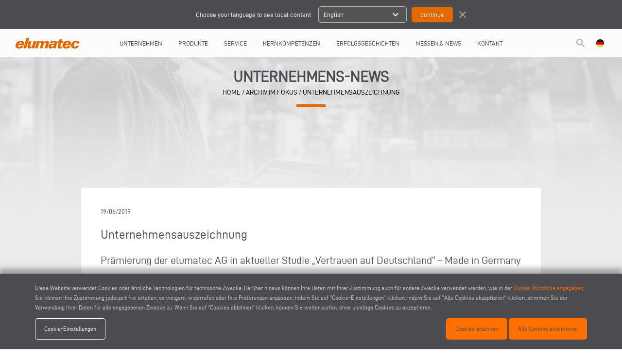

--- FILE ---
content_type: text/html; charset=UTF-8
request_url: https://www.elumatec.com/de/news-archiv/unternehmensauszeichnung
body_size: 79250
content:
<!DOCTYPE html>
<html lang="de">
	<head>
        <meta charset="utf-8">
		<meta http-equiv="X-UA-Compatible" content="IE=edge">
		<meta name="viewport" content="width=device-width, initial-scale=1">
		<title>Unternehmensauszeichnung - Unternehmens-News - elumatec</title>
		<meta name="keywords" content="Unternehmensauszeichnung - Unternehmens-News"/>
		<meta name="description" content="Unternehmensauszeichnung - Unternehmens-News"/>
		<meta name="author" content="elumatec">
		<meta name="robots" content="index,follow" />
		
		 <meta property="og:description" content="Unternehmensauszeichnung - Unternehmens-News"> 				<meta property="og:site_name" content="elumatec">
		<meta property="og:title" content="Unternehmensauszeichnung - Unternehmens-News">
		<meta property="og:type" content="website">
		<meta property="og:url" content="https%3A%2F%2Fwww.elumatec.com%2Fde%2Fnews-archiv%2Funternehmensauszeichnung%2F">

		<meta name="twitter:card" content="summary">
		<meta name="twitter:site" content="elumatec">
		<meta name="twitter:creator" content="elumatec">
		<meta name="twitter:title" content="Unternehmensauszeichnung - Unternehmens-News">
		 <meta property="twitter:description" content="Unternehmensauszeichnung - Unternehmens-News"> 				
		<meta http-equiv="content-language" content="de">
								<link rel="alternate" hreflang="de" href="https://www.elumatec.com/de/news-archiv/unternehmensauszeichnung" />
						<link rel="alternate" hreflang="en" href="https://www.elumatec.com/en/news-archive/company-commendation" />
						<link rel="alternate" hreflang="it" href="https://www.elumatec.com/it/archivio-news/un-premio-allazienda" />
						<link rel="alternate" hreflang="fr" href="https://www.elumatec.com/fr/archive-des-actualites/prix-dentreprise" />
						<link rel="alternate" hreflang="es" href="https://www.elumatec.com/es/archivo-de-noticias/distincion-de-la-empresa" />
						<link rel="alternate" hreflang="pt" href="https://www.elumatec.com/pt/arquivo-de-noticias/distincao-da-empresa" />
						<link rel="alternate" hreflang="nl" href="https://www.elumatec.com/nl/nieuws-archief/bedrijfsprijs" />
						<link rel="alternate" hreflang="ru" href="https://www.elumatec.com/ru/novosti-archive/nagrada-dlya-kompanii" />
						<link rel="alternate" hreflang="pl" href="https://www.elumatec.com/pl/archiwum-wiadomosci/nagroda-dla-przedsiebiorstwa" />
						<link rel="alternate" hreflang="tr" href="https://www.elumatec.com/tr/haberler-arsivi/kurumsal-odul" />
							
		<link href="../../ico/apple-touch-icon-144-precomposed.png" rel="apple-touch-icon-precomposed" sizes="144x144">
		<link href="../../ico/apple-touch-icon-114-precomposed.png" rel="apple-touch-icon-precomposed" sizes="114x114">
		<link href="../../ico/apple-touch-icon-72-precomposed.png" rel="apple-touch-icon-precomposed" sizes="72x72">
		<link href="../../ico/apple-touch-icon-57-precomposed.png" rel="apple-touch-icon-precomposed">
		
				<link rel="stylesheet" type="text/css" href="https://www.elumatec.com/css/outdatedBrowser.min.css" />
        <link rel="stylesheet" type="text/css" href="https://www.elumatec.com/css/grid.min.css">
        <link rel="stylesheet" type="text/css" href="https://www.elumatec.com/css/owl.carousel.min.css">
		<link rel="stylesheet" type="text/css" href="https://www.elumatec.com/css/magnific-popup.css" />
			<meta property="og:type" content="article" /> 
    <meta property="og:url" content="http://www.elumatec.com/de/news-archiv/unternehmensauszeichnung" /> 
    <meta property="og:title" content="Unternehmensauszeichnung" /> 
    <meta property="og:description" content="Pr&auml;mierung der elumatec AG in aktueller Studie &bdquo;Vertrauen auf Deutschland&ldquo; &ndash; Made in Germany

&nbsp;

Die elumatec AG entwickelt und produziert &ndash; auch noch nach 90 Jahren am Markt &ndash; aus &Uuml;berzeugung nach wie vor und ausschlie&szlig;lich in Deutschland. Der " />
    <meta property="og:image" content="https://www.elumatec.com/upload/article/big/elumatec_AG-Auszeichnung_Vertrauen_auf_Deutschland-Übersicht-QjmM.jpg" />
    <meta property="og:image:width" content="0" />
    <meta property="og:image:height" content="0" />
		<link rel="stylesheet" type="text/css" href="https://www.elumatec.com/css/style.css?v=15111602640">
		<link rel="stylesheet" type="text/css" href="https://www.elumatec.com/css/responsive.css?v=14751434170">
		
		<link rel="apple-touch-icon" sizes="57x57" href="https://www.elumatec.com/images/icons/apple-icon-57x57.png ">
		<link rel="apple-touch-icon" sizes="60x60" href="https://www.elumatec.com/images/icons/apple-icon-60x60.png ">
		<link rel="apple-touch-icon" sizes="72x72" href="https://www.elumatec.com/images/icons/apple-icon-72x72.png">
		<link rel="apple-touch-icon" sizes="76x76" href="https://www.elumatec.com/images/icons/apple-icon-76x76.png">
		<link rel="apple-touch-icon" sizes="114x114" href="https://www.elumatec.com/images/icons/apple-icon-114x114.png">
		<link rel="apple-touch-icon" sizes="120x120" href="https://www.elumatec.com/images/icons/apple-icon-120x120.png">
		<link rel="apple-touch-icon" sizes="144x144" href="https://www.elumatec.com/images/icons/apple-icon-144x144.png">
		<link rel="apple-touch-icon" sizes="152x152" href="https://www.elumatec.com/images/icons/apple-icon-152x152.png">
		<link rel="apple-touch-icon" sizes="180x180" href="https://www.elumatec.com/images/icons/apple-icon-180x180.png">
		<link rel="icon" type="image/png" sizes="192x192"  href="https://www.elumatec.com/images/icons/android-icon-192x192.png">
		<link rel="icon" type="image/png" sizes="32x32" href="https://www.elumatec.com/images/icons/favicon-32x32.png">
		<link rel="icon" type="image/png" sizes="96x96" href="https://www.elumatec.com/images/icons/favicon-96x96.png">
		<link rel="icon" type="image/png" sizes="16x16" href="https://www.elumatec.com/images/icons/favicon-16x16.png">
		<link rel="manifest" href="https://www.elumatec.com/images/icons/manifest.json">
		<meta name="msapplication-TileColor" content="#ffffff">
		<meta name="msapplication-TileImage" content="https://www.elumatec.com/images/icons/ms-icon-144x144.png">
		<meta name="theme-color" content="#ffffff">
        
		<!-- Schema.org of the company -->
		<script type="application/ld+json">
{
"@context": "https://schema.org",
"@graph": [
    {
        "@type": "Organization",
        "@id": "https://www.elumatec.com#org",
        "name": "elumatec",
        "legalName": "ELUMATEC AG",
        "url": "https://www.elumatec.com/",
        "logo": {
            "@type": "ImageObject",
            "url": "https://www.elumatec.com/images/template/elumatec-logo-orange.svg",
            "contentUrl": "https://www.elumatec.com/images/template/elumatec-logo-orange.svg"
        },
        "image": "https://www.elumatec.com/images/template/elumatec-logo-orange.svg",
        "email": "info@elumatec.com",
        "telephone": "+49 7041-14 0",
        "address": {
            "@type": "PostalAddress",
            "streetAddress": "Pinacher Straße 61",
            "addressLocality": "Mühlacker",
            "addressRegion": "Baden-Württemberg",
            "postalCode": "75417",
            "addressCountry": "DE"
        },
        "contactPoint": [
            {
                "@type": "ContactPoint",
                "telephone": "+49 7041 14 - 0",
                "contactType": "customer service",
                "email": "mail@elumatec.com",
                "areaServed": "Worldwide"
            },
            {
                "@type": "ContactPoint",
                "telephone": "+49 7041 14 - 250",
                "contactType": "after sales",
                "email": "service@elumatec.com",
                "areaServed": "Worldwide"
            }
        ],
        "sameAs": [
            "https://de.linkedin.com/company/elumatec-ag"
        ],
        "parentOrganization": {
            "@type": "Organization",
            "name": "Voilàp S.p.A.",
            "url": "https://www.voilap.com"
        },
        "foundingLocation": {
            "@type": "Place",
            "address": {
                "@type": "PostalAddress",
                "streetAddress": "Pinacher Straße 61",
                "addressLocality": "Mühlacker",
                "addressRegion": "Baden-Württemberg",
                "postalCode": "75417",
                "addressCountry": "DE"
            }
        }
    },
    {
        "@type": "WebSite",
        "@id": "https://www.elumatec.com#website",
        "url": "https://www.elumatec.com/",
        "name": "elumatec",
        "alternativeHeadline": "elumatec - Maschinen und Anlagen f&uuml;r den Fenster- &amp; Fassadenbau",
        "description": "elumatec AG - Weltweit f&uuml;hrender Hersteller von Maschinen und Anlagen f&uuml;r den Fenster- und Fassadenbau (Bereiche Alu und PVC), sowie f&uuml;r die Bearbeitung von Strangpressprofilen der Industrie.",
        "keywords": "elumatec, Fenster, Fensterrahmen, Vorhangw&auml;nde, Voil&agrave;p holding, Aluminium, PVC",
        "publisher": { "@id": "https://www.elumatec.com#org" },
        "inLanguage": ["de","en","it","fr","es","pt","nl","ru","pl","tr","cz","zh"]
    }
]
}
</script>		
		<!--[if lt IE 9]>
		<script src="https://oss.maxcdn.com/html5shiv/3.7.2/html5shiv.min.js"></script>
		<script src="https://oss.maxcdn.com/respond/1.4.2/respond.min.js"></script>
		<![endif]-->
		<!-- Google Consent Mode v2 - Default State -->
		<script>
			window.dataLayer = window.dataLayer || [];
			function gtag(){dataLayer.push(arguments);}

											gtag('consent', 'default', {
					'ad_storage': 'denied',
					'ad_user_data': 'denied',
					'ad_personalization': 'denied',
					'analytics_storage': 'denied',
					'functionality_storage': 'denied',
					'personalization_storage': 'denied',
					'security_storage': 'granted',
					'wait_for_update': 500
				});
					</script>
		<!-- Google Tag Manager -->
		<script>(function(w,d,s,l,i){w[l]=w[l]||[];w[l].push({'gtm.start':
		new Date().getTime(),event:'gtm.js'});var f=d.getElementsByTagName(s)[0],
		j=d.createElement(s),dl=l!='dataLayer'?'&l='+l:'';j.async=true;j.src=
		'https://www.googletagmanager.com/gtm.js?id='+i+dl;f.parentNode.insertBefore(j,f);
		})(window,document,'script','dataLayer','GTM-KM5HLTM');</script>
		<!-- End Google Tag Manager -->
	</head>
	<body>
		<!-- Google Tag Manager (noscript) -->
		<noscript><iframe src="https://www.googletagmanager.com/ns.html?id=GTM-KM5HLTM"
		height="0" width="0" style="display:none;visibility:hidden"></iframe></noscript>
		<!-- End Google Tag Manager (noscript) -->
		<div id="outdated"></div>
        
        <!-- Header -->
        <header>
    <div id="suggest-lang" style=" '' ">
    <div class="container-fluid">
        <div class="row">
            <div class="col-xs-12 col-sm-6 center-xs end-sm">
                Choose your language to see local content
            </div>
            <div class="col-xs-12 col-sm-6 center-xs start-sm">
                <form method="POST" action="https://www.elumatec.com/lang" accept-charset="UTF-8"><input name="_token" type="hidden" value="KNuYBgW7i3vRhfEzKd33fcfGYVogk9mR3tJyAL1y">
                    <input name="lang" type="hidden" value="en">
                    <ul>
                        <li data-lang="en">
                            <div>
                                <span class="title">English</span>
                                <span class="material-icons">
                                    expand_more
                                </span>
                            </div>
                            <ul>
                                                                <li data-lang="de">German</li>
                                                                <li data-lang="it">Italian</li>
                                                                <li data-lang="fr">French</li>
                                                                <li data-lang="es">Spanish</li>
                                                                <li data-lang="pt">Portuguese</li>
                                                                <li data-lang="nl">Nederlands</li>
                                                                <li data-lang="ru">Russian</li>
                                                                <li data-lang="pl">Polish</li>
                                                                <li data-lang="tr">Turkish</li>
                                                                <li data-lang="cz">Czech</li>
                                                                <li data-lang="zh">Chinese</li>
                                                            </ul>
                        </li>
                    </ul>
                    <input type="submit" value="continue">
                </form>
                <a href="javascript:void(0);" class="close"><span class="material-icons">close</span></a>
            </div>
        </div>
    </div>
</div>
<div class="container-fluid">
    <div class="row middle-xs">
        <div class="col-xs-1  col-lg-1 lingua-hamburgher">
            <ul id="lingua" style="float: left;">
                <li>
                    <a href="javascript:void(0);" class="open-modal" data-modal="lingua"><img src="https://www.elumatec.com/images/lang/de.png" /></a>
                </li>
            </ul>
        </div>
        <div class="col-xs-10 col-lg-1 center-xs start-lg flex v-center">
            <a href="https://www.elumatec.com/de/start" id="logo">
                <img src="https://www.elumatec.com/images/template/elumatec-logo-orange.svg"/>
            </a>
        </div>
                <div class="col-md center-xs menu-col">
            <nav id="menu">
                <ul>
                                        <li>
                        <a href="javascript:void(0);" >
                            UNTERNEHMEN
                        </a> 
                                                    <div class="row" style="display:none">
                                                                                                                                                        <div class="col-xs-12 col-lg-6 center-xs end-md">
                                    <a href="https://www.elumatec.com/de/seite/firmenprofil" >
                                        Firmenprofil
                                    </a> 
                                </div>
                                                                                                                                                            <div class="col-xs-12 col-lg-6 center-xs start-md">
                                    <a href="https://www.voilapholding.com/en/sustainability/sustainable-e-circular-product" >
                                        Sustainability
                                    </a> 
                                </div>
                                                                                                                                                            <div class="col-xs-12 col-lg-6 center-xs end-md">
                                    <a href="https://www.elumatec.com/de/seite/elusoft" >
                                        elusoft company
                                    </a> 
                                </div>
                                                                                                                                                            <div class="col-xs-12 col-lg-6 center-xs start-md">
                                    <a href="https://www.elumatec.com/de/stellenangebote" >
                                        Stellenangebote
                                    </a> 
                                </div>
                                                                                                                                                            <div class="col-xs-12 col-lg-6 center-xs end-md">
                                    <a href="https://www.elumatec.com/de/seite/karriere" >
                                        Karriere
                                    </a> 
                                </div>
                                                                                                                                                            <div class="col-xs-12 col-lg-6 center-xs start-md">
                                    <a href="/de/ausbildung-und-studium" >
                                        AUSBILDUNG UND STUDIUM
                                    </a> 
                                </div>
                                                                                        </div>
                                            </li>
                                        <li>
                        <a href="javascript:void(0);" >
                            Produkte
                        </a> 
                                                    <div class="row" style="display:none">
                                                                                                                                                                <div class="col-xs-12 col-lg-6 center-xs end-md">
                                        <div>
                                            PRODUKTE
                                        
                                            <a href="https://www.elumatec.com/de/produktkategorien" class="sub">
                                                produktkategorien
                                            </a>
                                            <a href="https://www.elumatec.com/de/material" class="sub">
                                                material
                                            </a>
                                            <a href="https://www.elumatec.com/de/produkte-von-a-bis-z" class="sub">
                                                produkt von a bis z
                                            </a>
                                        </div> 
                                    </div>
                                                                                                                                                                                                             <div class="col-xs-12 col-lg-6 center-xs start-md">                                         <a href="https://www.elumatec.com/de/kataloge" >
                                            Kataloge
                                        </a><br/>
                                                                                                                                                                                                                                                                                                                                    <a href="https://www.elumatec.com/de/videos" >
                                            Videos
                                        </a><br/>
                                                                                                                                                                                                                                                                                                                                    <a href="https://www.elumatec.com/de/sicherheitsdatenblaetter" >
                                            Sicherheitsdatenbl&auml;tter
                                        </a><br/>
                                                                                                                                                                                                            </div>
                                            </li>
                                        <li>
                        <a href="javascript:void(0);" >
                            Service
                        </a> 
                                                    <div class="row" style="display:none">
                                                                                                                                                        <div class="col-xs-12 col-lg-6 center-xs end-md">
                                    <a href="https://www.elumatec.com/de/seite/notfall-services" >
                                        Notfall-Services
                                    </a> 
                                </div>
                                                                                                                                                            <div class="col-xs-12 col-lg-6 center-xs start-md">
                                    <a href="https://www.elumatec.com/de/seite/trainings" >
                                        Trainings
                                    </a> 
                                </div>
                                                                                                                                                            <div class="col-xs-12 col-lg-6 center-xs end-md">
                                    <a href="https://nextcloud.elumatec.com/index.php/s/pHdpgP5Qw2sa7Ft" target=&quot;_blank&quot;>
                                        TeamViewer QuickSupport
                                    </a> 
                                </div>
                                                                                                                                                            <div class="col-xs-12 col-lg-6 center-xs start-md">
                                    <a href="https://www.elumatec.com/de/serviceformular" >
                                        Download Serviceformulare
                                    </a> 
                                </div>
                                                                                                                                                            <div class="col-xs-12 col-lg-6 center-xs end-md">
                                    <a href="https://shop.elumatec.com/shopstart.DE.htm" target=&quot;_blank&quot;>
                                        Ersatzteilshop
                                    </a> 
                                </div>
                                                                                        </div>
                                            </li>
                                        <li>
                        <a href="javascript:void(0);" >
                            Kernkompetenzen
                        </a> 
                                                    <div class="row" style="display:none">
                                                                                                                                                        <div class="col-xs-12 col-lg-6 center-xs end-md">
                                    <a href="https://www.elumatec.com/de/seite/kundenindividuelle-loesungen" >
                                        Kundenindividuelle L&ouml;sungen
                                    </a> 
                                </div>
                                                                                                                                                            <div class="col-xs-12 col-lg-6 center-xs start-md">
                                    <a href="https://www.elumatec.com/de/seite/ingenieurwesen" >
                                        Ingenieurwesen
                                    </a> 
                                </div>
                                                                                                                                                            <div class="col-xs-12 col-lg-6 center-xs end-md">
                                    <a href="https://www.elumatec.com/de/seite/hardware-software-industrie-40" >
                                        Hardware, Software, Industrie 4.0
                                    </a> 
                                </div>
                                                                                                                                                            <div class="col-xs-12 col-lg-6 center-xs start-md">
                                    <a href="https://www.elumatec.com/de/seite/virtuelle-maschinen" >
                                        Virtuelle Maschinen
                                    </a> 
                                </div>
                                                                                        </div>
                                            </li>
                                        <li>
                        <a href="https://www.elumatec.com/de/erfolgsgeschichten" >
                            Erfolgsgeschichten
                        </a> 
                                            </li>
                                        <li>
                        <a href="javascript:void(0);" >
                            Messen &amp; News
                        </a> 
                                                    <div class="row" style="display:none">
                                                                                                                                                        <div class="col-xs-12 col-lg-6 center-xs end-md">
                                    <a href="https://www.elumatec.com/de/unternehmens-nachrichten" >
                                        Unternehmensnachrichten
                                    </a> 
                                </div>
                                                                                                                                                            <div class="col-xs-12 col-lg-6 center-xs start-md">
                                    <a href="https://www.elumatec.com/de/messen-und-veranstaltungen" >
                                        Messen und Veranstaltungen
                                    </a> 
                                </div>
                                                                                        </div>
                                            </li>
                                        <li>
                        <a href="javascript:void(0);" >
                            Kontakt
                        </a> 
                                                    <div class="row" style="display:none">
                                                                                                                                                        <div class="col-xs-12 col-lg-6 center-xs end-md">
                                    <a href="https://forms.elumatec.com/DE/" target=&quot;_blank&quot;>
                                        Kontaktieren Sie uns
                                    </a> 
                                </div>
                                                                                                                                                            <div class="col-xs-12 col-lg-6 center-xs start-md">
                                    <a href="https://www.elumatec.com/de/seite/elusoft-kontakt" >
                                        elusoft Kontakte
                                    </a> 
                                </div>
                                                                                                                                                            <div class="col-xs-12 col-lg-6 center-xs end-md">
                                    <a href="https://www.elumatec.com/de/elumatec-weltweit" >
                                        ELUMATEC WELTWEIT
                                    </a> 
                                </div>
                                                                                                                                                            <div class="col-xs-12 col-lg-6 center-xs start-md">
                                    <a href="https://www.elumatec.com/de/partner" >
                                        Unsere Partner
                                    </a> 
                                </div>
                                                                                        </div>
                                            </li>
                                    </ul>
            </nav>
        </div>
                <div class="hamburgher-menu col-xs-1 end-xs">
            <a href="javascript:void(0);" id="menu-open"><i class="material-icons">menu</i><span class="hidden"><i class="material-icons">clear</i></span></a>
        </div>
        <div class="col-xs-1  col-lg-1 end-xs">
            <ul id="lingua" class="lingua-menu">
                <li>
                    <a href="javascript:void(0);" class="open-modal" data-modal="lingua"><img src="https://www.elumatec.com/images/lang/de.png" /></a>
                </li><!-- 
                --><li class="search-header">
                    <a href="https://www.elumatec.com/de/suche"><i class="material-icons">search</i></a>
                </li>
            </ul>
        </div>
    </div>
</div>
</header>

<nav id="menuMobile">
    <div class="search-mobile">
        <section id="search-form">
            <div class="container">
                <form method="POST" action="https://www.elumatec.com/de/suche" accept-charset="UTF-8" class="row"><input name="_token" type="hidden" value="KNuYBgW7i3vRhfEzKd33fcfGYVogk9mR3tJyAL1y">
                    <div class="col-xs-12 search-box">
                        <div class="search-input">
                            <i class="material-icons">search</i>
                            <input placeholder="Suche..." name="search" type="text" value="">
                            <i class="material-icons cancel" style="border: 1px solid #fff; border-radius: 50%; font-size: 15px">close</i>
                        </div>
                        <div class="send hidden-right" >Invia</div>
                    </div>
                    <div class="">
                        <input name="searching" type="hidden" value="1">
                        <input name="type_search" type="hidden" value="1">
                        <input type="submit" value="Suche">
                    </div>
                </form>
            </div>
        </section>
    </div>
    <ul>
                <li>
                            <a href="javascript:void(0);" >
                    UNTERNEHMEN
                </a> 
                                    <div class="row">
                                                                                                                <div class="col-xs-12 col-lg-6 center-xs">
                            <a href="https://www.elumatec.com/de/seite/firmenprofil" >
                                Firmenprofil
                            </a> 
                        </div>
                                                                                                                    <div class="col-xs-12 col-lg-6 center-xs">
                            <a href="https://www.voilapholding.com/en/sustainability/sustainable-e-circular-product" >
                                Sustainability
                            </a> 
                        </div>
                                                                                                                    <div class="col-xs-12 col-lg-6 center-xs">
                            <a href="https://www.elumatec.com/de/seite/elusoft" >
                                elusoft company
                            </a> 
                        </div>
                                                                                                                    <div class="col-xs-12 col-lg-6 center-xs">
                            <a href="https://www.elumatec.com/de/stellenangebote" >
                                Stellenangebote
                            </a> 
                        </div>
                                                                                                                    <div class="col-xs-12 col-lg-6 center-xs">
                            <a href="https://www.elumatec.com/de/seite/karriere" >
                                Karriere
                            </a> 
                        </div>
                                                                                                                    <div class="col-xs-12 col-lg-6 center-xs">
                            <a href="/de/ausbildung-und-studium" >
                                AUSBILDUNG UND STUDIUM
                            </a> 
                        </div>
                                                                </div>
                                    </li>
                <li>
                            <a href="javascript:void(0);" >
                    Produkte
                </a> 
                                    <div class="row">
                                                                                                                        <div class="col-xs-12 col-lg-6 center-xs">
                                <div>
                                    PRODUKTE
                                
                                    <a href="https://www.elumatec.com/de/produktkategorien" class="sub">
                                        produktkategorien
                                    </a>
                                    <a href="https://www.elumatec.com/de/material" class="sub">
                                        material
                                    </a>
                                    <a href="https://www.elumatec.com/de/produkte-von-a-bis-z" class="sub">
                                        produkt von a bis z
                                    </a>
                                </div> 
                            </div>
                                                                                                                                                             <div class="col-xs-12 col-lg-6 center-xs">                                 <a href="https://www.elumatec.com/de/kataloge" >
                                    Kataloge
                                </a><br/>
                                                                                                                                                                                                                                                            <a href="https://www.elumatec.com/de/videos" >
                                    Videos
                                </a><br/>
                                                                                                                                                                                                                                                            <a href="https://www.elumatec.com/de/sicherheitsdatenblaetter" >
                                    Sicherheitsdatenbl&auml;tter
                                </a><br/>
                                                                                                                                                            </div>
                                    </li>
                <li>
                            <a href="javascript:void(0);" >
                    Service
                </a> 
                                    <div class="row">
                                                                                                                <div class="col-xs-12 col-lg-6 center-xs">
                            <a href="https://www.elumatec.com/de/seite/notfall-services" >
                                Notfall-Services
                            </a> 
                        </div>
                                                                                                                    <div class="col-xs-12 col-lg-6 center-xs">
                            <a href="https://www.elumatec.com/de/seite/trainings" >
                                Trainings
                            </a> 
                        </div>
                                                                                                                    <div class="col-xs-12 col-lg-6 center-xs">
                            <a href="https://nextcloud.elumatec.com/index.php/s/pHdpgP5Qw2sa7Ft" target=&quot;_blank&quot;>
                                TeamViewer QuickSupport
                            </a> 
                        </div>
                                                                                                                    <div class="col-xs-12 col-lg-6 center-xs">
                            <a href="https://www.elumatec.com/de/serviceformular" >
                                Download Serviceformulare
                            </a> 
                        </div>
                                                                                                                    <div class="col-xs-12 col-lg-6 center-xs">
                            <a href="https://shop.elumatec.com/shopstart.DE.htm" target=&quot;_blank&quot;>
                                Ersatzteilshop
                            </a> 
                        </div>
                                                                </div>
                                    </li>
                <li>
                            <a href="javascript:void(0);" >
                    Kernkompetenzen
                </a> 
                                    <div class="row">
                                                                                                                <div class="col-xs-12 col-lg-6 center-xs">
                            <a href="https://www.elumatec.com/de/seite/kundenindividuelle-loesungen" >
                                Kundenindividuelle L&ouml;sungen
                            </a> 
                        </div>
                                                                                                                    <div class="col-xs-12 col-lg-6 center-xs">
                            <a href="https://www.elumatec.com/de/seite/ingenieurwesen" >
                                Ingenieurwesen
                            </a> 
                        </div>
                                                                                                                    <div class="col-xs-12 col-lg-6 center-xs">
                            <a href="https://www.elumatec.com/de/seite/hardware-software-industrie-40" >
                                Hardware, Software, Industrie 4.0
                            </a> 
                        </div>
                                                                                                                    <div class="col-xs-12 col-lg-6 center-xs">
                            <a href="https://www.elumatec.com/de/seite/virtuelle-maschinen" >
                                Virtuelle Maschinen
                            </a> 
                        </div>
                                                                </div>
                                    </li>
                <li>
                            <a href="https://www.elumatec.com/de/erfolgsgeschichten" >
                    Erfolgsgeschichten
                </a> 
                                    </li>
                <li>
                            <a href="javascript:void(0);" >
                    Messen &amp; News
                </a> 
                                    <div class="row">
                                                                                                                <div class="col-xs-12 col-lg-6 center-xs">
                            <a href="https://www.elumatec.com/de/unternehmens-nachrichten" >
                                Unternehmensnachrichten
                            </a> 
                        </div>
                                                                                                                    <div class="col-xs-12 col-lg-6 center-xs">
                            <a href="https://www.elumatec.com/de/messen-und-veranstaltungen" >
                                Messen und Veranstaltungen
                            </a> 
                        </div>
                                                                </div>
                                    </li>
                <li>
                            <a href="javascript:void(0);" >
                    Kontakt
                </a> 
                                    <div class="row">
                                                                                                                <div class="col-xs-12 col-lg-6 center-xs">
                            <a href="https://forms.elumatec.com/DE/" target=&quot;_blank&quot;>
                                Kontaktieren Sie uns
                            </a> 
                        </div>
                                                                                                                    <div class="col-xs-12 col-lg-6 center-xs">
                            <a href="https://www.elumatec.com/de/seite/elusoft-kontakt" >
                                elusoft Kontakte
                            </a> 
                        </div>
                                                                                                                    <div class="col-xs-12 col-lg-6 center-xs">
                            <a href="https://www.elumatec.com/de/elumatec-weltweit" >
                                ELUMATEC WELTWEIT
                            </a> 
                        </div>
                                                                                                                    <div class="col-xs-12 col-lg-6 center-xs">
                            <a href="https://www.elumatec.com/de/partner" >
                                Unsere Partner
                            </a> 
                        </div>
                                                                </div>
                                    </li>
            </ul>
</nav>
    
        <!-- Main Content -->
		<main role="main">
			            <section id="page-title">
                        <div class="owl-carousel">
                                <a class="item" title="Success Stories">
                    <img src="https://www.elumatec.com/upload/homepage/gallery/big/elumatec-banner-slide-success-story-01-dPD9.jpg" data-mobile="https://www.elumatec.com/upload/homepage/gallery/big/elumatec-banner-slide-success-story-01-drEG.jpg" data-old="https://www.elumatec.com/upload/homepage/gallery/big/elumatec-banner-slide-success-story-01-dPD9.jpg" alt="Success Stories" />
                </a>
                                <a class="item" title="Success Stories">
                    <img src="https://www.elumatec.com/upload/homepage/gallery/big/elumatec-banner-slide-success-story-02-9qs7.jpg" data-mobile="https://www.elumatec.com/upload/homepage/gallery/big/elumatec-banner-slide-success-story-02-m9u1.jpg" data-old="https://www.elumatec.com/upload/homepage/gallery/big/elumatec-banner-slide-success-story-02-9qs7.jpg" alt="Success Stories" />
                </a>
                            </div>
                        <div class="center">
                <h1>Unternehmens-News</h1>
                <div class="breadcumb">
                    <a href="https://www.elumatec.com/de/start">home</a> / <a href="https://www.elumatec.com/de/unternehmens-nachrichten-archiv">archiv im fokus</a> / <a>Unternehmensauszeichnung</a>
                </div>
            </div>
        </section>
    
    <section id="news" class="container">
                <section class="slide">
            <div class="owl-carousel">
                            </div>
        </section>
        
        <div id="testo">
            <div class="testo">
                <span class="date">19/06/2019</span>
                <h1>Unternehmensauszeichnung</h1>
                <h2>Pr&auml;mierung der elumatec AG in aktueller Studie &bdquo;Vertrauen auf Deutschland&ldquo; &ndash; Made in Germany</h2>

<p>&nbsp;</p>

<p>Die elumatec AG entwickelt und produziert &ndash; auch noch nach 90 Jahren am Markt &ndash; aus &Uuml;berzeugung nach wie vor und ausschlie&szlig;lich in Deutschland. Der Standort steht, vielleicht mehr denn je, f&uuml;r ausgezeichnete Qualit&auml;t und hohe Standards &ndash; insbesondere f&uuml;r Unternehmen, die technisch und technologisch anspruchsvolle und erkl&auml;rungsbed&uuml;rftige Produkte herstellen. Es freut uns deshalb umso mehr, dass wir in einer aktuellen Studie zu diesem Thema, die die Zeitschrift stern mit unabh&auml;ngigen Experten vom Hamburgischen WeltWirtschaftsInstitut und mit Unterst&uuml;tzung vom Institut f&uuml;r Management und Wirtschaftsforschung herausgegeben hat, ausgezeichnet werden.</p>

<p>&nbsp;</p>

<p>&bdquo;Wir haben uns vom kleinen Handwerksbetrieb zum Weltunternehmen entwickelt &ndash; und ich bin mir ziemlich sicher, dass wir das unter anderem auch unseren mittelst&auml;ndischen und sicher auch ein St&uuml;ckweit typisch deutschen Tugenden wie Qualit&auml;t, Flexibilit&auml;t, Pers&ouml;nlichkeit, Verl&auml;sslichkeit und N&auml;he zu verdanken haben, die bis heute Triebfedern unseres Handelns sind&ldquo;, so Sebastian Kuhn, Leiter Produktion bei elumatec.</p>

<p>Die ausgezeichnete Qualit&auml;t zeigt sich unter anderem in der Langlebigkeit unserer Produkte: Viele elumatec Maschinen sind seit mehr als 30 Jahren im Einsatz.</p>

<p>&nbsp;</p>

<p>&bdquo;Ein klares Bekenntnis zur Region und zum Standort Deutschland sowie die Wahrung unserer Unternehmens-Identit&auml;t liegen uns schon immer am Herzen&ldquo;, best&auml;tigt auch Ralf Haspel, scheidender Vorstand der elumatec AG. &nbsp;</p>

<p>&nbsp;</p>

<p>Lesen Sie hier mehr zu <u><a href="https://www.elumatec.com/de/seite/firmenprofil">unserem Unternehmen</a></u>&nbsp;und zu <u><a href="https://www.elumatec.com/de/produktkategorien">unseren Produkten</a></u>.</p>

<p>&nbsp;</p>

<p style="text-align: center;"><img alt="" src="https://www.elumatec.com/upload/custom/News/2019-06-19-Auszeichnung_Made_in_Germany/elumatec_AG-Auszeichnung_Vertrauen_auf_Deutschland.jpg" style="height:236px; width:300px" /></p>

<p>&nbsp;</p>

<hr />
<p>&nbsp;</p>

            </div>
            <ul class="social"><!--
                --><!--
                --><li><a href="https://forms.elumatec.com/DE/" target="_blank" title="Information anfordern" data-tooltip="true"><i class="material-icons">info_outline</i><span>Information anfordern</span></a></li><!--
            --></ul>
        </div>

        <div class="separatore" data-testo="social"></div>
        <div class="row center-xs">
            <ul class="social-share">
                <li><a href="https://twitter.com/home?status=http://www.elumatec.com/de/news-archiv/unternehmensauszeichnung" class="shareon"><i class="fa fa-twitter" aria-hidden="true"></i></a></li>
                <li><a href="https://plus.google.com/share?url=http://www.elumatec.com/de/news-archiv/unternehmensauszeichnung" class="shareon"><i class="fa fa-google-plus" aria-hidden="true"></i></a></li>
                <li><a href="https://www.facebook.com/sharer/sharer.php?u=http://www.elumatec.com/de/news-archiv/unternehmensauszeichnung" class="shareon"><i class="fa fa-facebook" aria-hidden="true"></i></a></li>
            </ul>
        </div>
    </section>

    
    		</main>
		
		<!-- Footer -->
		<footer>
			<section id="footer">
        <div class="container">
        <nav class="row clearfix">
                        <div class="col-xs-12 col-sm-6 col-md-4 col-lg">
                <div class="footer-title">Gruppe</div>
                                <div class="footer-text">
                                                                                                                    <a href="https://www.voilap.com"  >VOIL&Agrave;P</a>
                                                                                </div>
                            </div>
                        <div class="col-xs-12 col-sm-6 col-md-4 col-lg">
                <div class="footer-title">Produkte</div>
                                <div class="footer-text">
                                                                                                                    <a href="/de/produkte-von-a-bis-z"  >Produkte von A bis Z</a>
                                                                                                                        <a href="/de/produktkategorien"  >Produktkategorien</a>
                                                                                                                        <a href="/de/material"  >Material</a>
                                                                                </div>
                            </div>
                        <div class="col-xs-12 col-sm-6 col-md-4 col-lg">
                <div class="footer-title">Mail</div>
                                <div class="footer-text">
                                                                                                                    <a href="Mailto:mail@elumatec.com"  onclick="clickEmail('mail@elumatec.com')"  >mail@elumatec.com</a>
                                                                                                                        <a href="Mailto:service@elumatec.com"  onclick="clickEmail('service@elumatec.com')"  >service@elumatec.com</a>
                                                                                </div>
                            </div>
                        <div class="col-xs-12 col-sm-6 col-md-4 col-lg">
                <div class="footer-title">Finden Sie uns auf</div>
                                <div class="footer-text">
                     <ul id="social">                                                                      
                            <li><a href="https://www.facebook.com/elumatecag/" onclick="clickSocial('facebook')" ><i class="fa fa-facebook" aria-hidden="true"></i></a></li>
                                                                                             
                            <li><a href="https://www.youtube.com/c/elumatecAG-Deutschland" onclick="clickSocial('youtube')" ><i class="fa fa-youtube-play" aria-hidden="true"></i></a></li>
                                                                                             
                            <li><a href="https://twitter.com/elumatecag" onclick="clickSocial('twitter')" ><i class="fa fa-twitter" aria-hidden="true"></i></a></li>
                                                                                             
                            <li><a href="https://www.linkedin.com/company/elumatec-ag/" onclick="clickSocial('linkedin')" ><i class="fa fa-linkedin-in" aria-hidden="true"></i></a></li>
                                                                                             
                            <li><a href="https://vimeo.com/elumatec" onclick="clickSocial('vimeo')" ><i class="fa fa-vimeo" aria-hidden="true"></i></a></li>
                                                                 </ul>                 </div>
                            </div>
                        <div class="col-xs-12 col-sm-6 col-md-4 col-lg">
                <div class="footer-title">Rechtliche Hinweise</div>
                                <div class="footer-text">
                                                                                                                    <a href="https://www.elumatec.com/de/seite/impressum"  >Impressum</a>
                                                                                                                        <a href="https://www.elumatec.com/de/bildnachweis"  >Bildnachweis</a>
                                                                                                                        <a href="https://www.elumatec.com/de/seite/datenschutz"  >Datenschutz</a>
                                                                                                                        <a href="https://www.elumatec.com/de/seite/datenschutz-international"  >Datenschutz international</a>
                                                                                                                        <a href="https://www.elumatec.com/de/seite/allgemeine-verkaufsbedingungen"  >Allgemeine Verkaufsbedingungen</a>
                                                                                                                        <a href="https://www.elumatec.com/download/elumatec_AG_Fernwartungsvereinbarung_2021-08.pdf"  >Fernwartungsvereinbarung</a>
                                                                                                                        <a href="https://www.elumatec.com/de/seite/allgemeine-einkaufsbedingungen"  >Allgemeine Einkaufsbedingungen</a>
                                                                     
                            <a href="javascript:void(0);" class="open-modal" data-modal="cookie" title="elumatec: Cookie-Einstellungen">Cookie-Einstellungen</a>
                                                                                                        <a href="https://www.elumatec.com/download/VoilapGroup_Suppliers-Code-of-Conduct_DEU.pdf"  >Verhaltenskodex f&uuml;r Lieferanten</a>
                                                                                </div>
                            </div>
                    </nav>
    </div>
    
    <div id="footer-company" class="row middle-sm">
        <div class="col-xs-12 col-sm-1 center-xs start-sm">
            <a href="https://www.voilap.com" id="logo-footer" alt="a voilàp company" title="a voilàp company" target="_blank">
                <img src="https://www.elumatec.com/images/template/voilap-company.svg" width="50"/>
            </a>
        </div>
        <div class="col-xs-12 col-sm center-xs">
        elumatec AG - Pinacher Straße 61 - 75417 Mühlacker - Deutschland - Telefon <a href="tel:+497041140">+49 7041-14 0</a> - <a href="mailto:mail@elumatec.com">mail@elumatec.com</a><br/>
    elumatec AG infocenter - Lugwaldstraße 20 - 75417 Mühlacker - Deutschland
        </div>
        <div class="col-xs-12 col-sm-1 center-xs end-sm">
            <a href="https://www.flushdesign.it" target="_blank">
                <img src="https://www.elumatec.com/images/template/flushdesign.png" width="48"/>
            </a>
        </div>
    </div>
</section>

<aside id="message">
</aside>		</footer>
		
		<div id="modal-lingua" class="fullscreen-modal">
    <button type="button" class="close-modal">&#215;</button>
    
    <nav>
        <h5>Select your language</h5>
        <div class="container list">
            <div class="row center-lg">
                            <a href="https://www.elumatec.com/lang/de" title="Deutsch" class=" current  col-xs-4 col-sm-3 col-md-2 col-lg-1">
                    <img src="https://www.elumatec.com/images/lang/de.png" alt="Deutsch" title="Deutsch"/><br/>
                    <span>Deutsch</span>
                </a>
                            <a href="https://www.elumatec.com/lang/en" title="English" class=" col-xs-4 col-sm-3 col-md-2 col-lg-1">
                    <img src="https://www.elumatec.com/images/lang/en.png" alt="English" title="English"/><br/>
                    <span>English</span>
                </a>
                            <a href="https://www.elumatec.com/lang/it" title="Italiano" class=" col-xs-4 col-sm-3 col-md-2 col-lg-1">
                    <img src="https://www.elumatec.com/images/lang/it.png" alt="Italiano" title="Italiano"/><br/>
                    <span>Italiano</span>
                </a>
                            <a href="https://www.elumatec.com/lang/fr" title="Fran&ccedil;ais" class=" col-xs-4 col-sm-3 col-md-2 col-lg-1">
                    <img src="https://www.elumatec.com/images/lang/fr.png" alt="Fran&ccedil;ais" title="Fran&ccedil;ais"/><br/>
                    <span>Fran&ccedil;ais</span>
                </a>
                            <a href="https://www.elumatec.com/lang/es" title="Espa&ntilde;ol" class=" col-xs-4 col-sm-3 col-md-2 col-lg-1">
                    <img src="https://www.elumatec.com/images/lang/es.png" alt="Espa&ntilde;ol" title="Espa&ntilde;ol"/><br/>
                    <span>Espa&ntilde;ol</span>
                </a>
                            <a href="https://www.elumatec.com/lang/pt" title="Portugu&ecirc;s" class=" col-xs-4 col-sm-3 col-md-2 col-lg-1">
                    <img src="https://www.elumatec.com/images/lang/pt.png" alt="Portugu&ecirc;s" title="Portugu&ecirc;s"/><br/>
                    <span>Portugu&ecirc;s</span>
                </a>
                            <a href="https://www.elumatec.com/lang/nl" title="Nederlands" class=" col-xs-4 col-sm-3 col-md-2 col-lg-1">
                    <img src="https://www.elumatec.com/images/lang/nl.png" alt="Nederlands" title="Nederlands"/><br/>
                    <span>Nederlands</span>
                </a>
                            <a href="https://www.elumatec.com/lang/ru" title="Русский" class=" col-xs-4 col-sm-3 col-md-2 col-lg-1">
                    <img src="https://www.elumatec.com/images/lang/ru.png" alt="Русский" title="Русский"/><br/>
                    <span>Русский</span>
                </a>
                            <a href="https://www.elumatec.com/lang/pl" title="Polska" class=" col-xs-4 col-sm-3 col-md-2 col-lg-1">
                    <img src="https://www.elumatec.com/images/lang/pl.png" alt="Polska" title="Polska"/><br/>
                    <span>Polska</span>
                </a>
                            <a href="https://www.elumatec.com/lang/tr" title="T&uuml;rk&ccedil;e" class=" col-xs-4 col-sm-3 col-md-2 col-lg-1">
                    <img src="https://www.elumatec.com/images/lang/tr.png" alt="T&uuml;rk&ccedil;e" title="T&uuml;rk&ccedil;e"/><br/>
                    <span>T&uuml;rk&ccedil;e</span>
                </a>
                            <a href="https://www.elumatec.com/lang/cz" title="Česky" class=" col-xs-4 col-sm-3 col-md-2 col-lg-1">
                    <img src="https://www.elumatec.com/images/lang/cz.png" alt="Česky" title="Česky"/><br/>
                    <span>Česky</span>
                </a>
                            <a href="https://www.elumatec.com/lang/zh" title="中国" class=" col-xs-4 col-sm-3 col-md-2 col-lg-1">
                    <img src="https://www.elumatec.com/images/lang/zh.png" alt="中国" title="中国"/><br/>
                    <span>中国</span>
                </a>
                        </div>
        </div>
    </nav>
    <span class="bg"></span>
</div>		<div id="modal-search" class="fullscreen-modal">
    <button type="button" class="close-modal">&#215;</button>
    
    <aside>
        <h5>SUCHE</h5>
        <p>Mit der Suchfunktion können Sie die folgenden Bereiche nach Inhalten durchsuchen:<br/>
        Produkte, Kategorien, Im Fokus</p>
    
        <form method="POST" action="https://www.elumatec.com/de/suche" accept-charset="UTF-8"><input name="_token" type="hidden" value="KNuYBgW7i3vRhfEzKd33fcfGYVogk9mR3tJyAL1y">
            <div class="field">
                <input placeholder="Suche..." name="search" type="text">
            </div>
        </form>
    </aside>
    <span class="bg"></span>
</div>					<div id="cookie-policy">
	<div class="container">
		<div class="row">
			<div class="col-xs-12 start-xs cookie-text">
				Diese Website verwendet Cookies oder ähnliche Technologien für technische Zwecke. Darüber hinaus können Ihre Daten mit Ihrer Zustimmung auch für andere Zwecke verwendet werden, wie in der <a href="https://www.elumatec.com/de/seite/datenschutz" target="_blank">Cookie-Richtlinie angegeben</a>. Sie können Ihre Zustimmung jederzeit frei erteilen, verweigern, widerrufen oder Ihre Präferenzen anpassen, indem Sie auf "Cookie-Einstellungen" klicken. Indem Sie auf "Alle Cookies akzeptieren" klicken, stimmen Sie der Verwendung Ihrer Daten für alle angegebenen Zwecke zu. Wenn Sie auf "Cookies ablehnen" klicken, können Sie weiter surfen, ohne unnötige Cookies zu akzeptieren.
			</div>
			<div class="col-xs-12 col-sm-6 center-xs start-sm cookie-more">
				<a href="javascript:void(0);" class="open-modal" data-modal="cookie">
					Cookie-Einstellungen
				</a>
			</div>
			<div class="col-xs-12 col-sm-6 center-xs end-sm cookie-buttons">
                <a href="javascript:void(0);" class="cookie-reject">
                    Cookies ablehnen
                </a>
                <a href="javascript:void(0);" class="cookie-accept">
                    Alle Cookies akzeptieren
                </a>
            </div>
		</div>
	</div>
</div>

<div id="modal-cookie" class="fullscreen-modal dark">
    <button type="button" class="close-modal">&#215;</button>
    
    <aside class="container" style="padding:2rem;">
		<section class="block-title">
			<h2>Cookie-Einstellungen</h2>
		</section>

		<form method="POST" action="https://www.elumatec.com/de/cookie" accept-charset="UTF-8"><input name="_token" type="hidden" value="KNuYBgW7i3vRhfEzKd33fcfGYVogk9mR3tJyAL1y">
		<div class="row">
			<div class="col-xs-6 check-cookie">
				<label class="check-cont readonly">
					<p>Technische Cookies und &auml;hnliche</p>
					<input type="checkbox" name="necessary" checked readonly value="1">
					<span class="checkmark"></span>
				</label>
			</div>
			<div class="col-xs-6 check-cookie">
				<label class="check-cont">
					<p>Funktions- oder Personalisierungs-Cookies</p>
					<input type="checkbox" name="functional"  value="1">
					<span class="checkmark"></span>
				</label>
			</div>
			<div class="col-xs-6 check-cookie">
				<label class="check-cont">
					<p>Profilierungs- und Analyse-Cookies</p>
					<input type="checkbox" name="profiling"  value="1">
					<span class="checkmark"></span>
				</label>
			</div>
			<div class="col-xs-6 check-cookie">
				<label class="check-cont">
					<p>Cookies sozialer Netzwerke</p>
					<input type="checkbox" name="social"  value="1">
					<span class="checkmark"></span>
				</label>
			</div>
		</div>

		<div class="row links">
			<div class="col-xs-6 start-xs">
				<a href="https://www.elumatec.com/de/seite/datenschutz" target="_blank">
					<span class="material-icons">
						arrow_forward
					</span>
					cookie-richtlinie
				</a>
			</div>
			<div class="col-xs-6 end-xs">
				<a href="javascript:void(0);" id="toggle-details" data-hide="details ausblenden" data-show="details anzeigen">
					details anzeigen
					<span class="material-icons">
						expand_more
					</span>
				</a>
			</div>
		</div>
		<div class="text" style="display:none;">
			<strong>Technische Cookies und &auml;hnliche</strong><br />
			(für die keine Zustimmung erforderlich ist), bzw. Sitzungs- oder Navigationscookies, die den Zugang zu den für jeden Nutzertyp verfügbaren Diensten ermöglichen und eine eventuelle Anpassung der Schnittstelle und der Funktionalität der Website ermöglichen;
    <br/>
    <div class="accordion">
        <div class="accordion-show-info clearfix cookie-technical" data-type="cookie-technical" rel="cookie-technical">
            Cookie-Liste
            <i class="material-icons">arrow_drop_down</i>
        </div>
        <main class="accordion-info cookie-technical">
            <div style="display: none;">
            <table class="table">
                <thead style="box-sizing: border-box;">
                    <tr style="box-sizing: border-box;">
                        <th>
                            Name</th>
                        <th>
                            Anbieter / Domäne</th>
                        <th>
                            Beschreibung</th>
                        <th>
                            Dauer</th>
                    </tr>
                </thead>
                <tbody style="box-sizing: border-box;">
            
                    <tr style="box-sizing: border-box;">
                        <td>
                            <code style="box-sizing: border-box;">
                                XSRF-TOKEN
                            </code>
                        </td>
                        <td>
                            .elumatec.com</td>
                        <td>
                            XSRF-TOKEN bietet Schutz vor Cross-Site Request Forgery (CSRF)-Angriffen.
                        </td>
                        <td>
                            <code style="box-sizing: border-box;">
                                2 stunden
                            </code>
                        </td>
                    </tr>
                    <tr style="box-sizing: border-box;">
                        <td>
                            <code style="box-sizing: border-box;">
                                laravel_session
                            </code>
                        </td>
                        <td>
                            .elumatec.com</td>
                        <td>
                            Wird verwendet, um eine Sitzungsinstanz für den Benutzer zu identifizieren.</td>
                        <td>
                            <code style="box-sizing: border-box;">
                                2 stunden
                            </code>
                        </td>
                    </tr>
                    <tr style="box-sizing: border-box;">
                        <td>
                            <code style="box-sizing: border-box;">
                                cookie-*
                            </code>
                        </td>
                        <td>
                            .elumatec.com</td>
                        <td>
                            Cookies, die erstellt werden, um sich an die Präferenzen des Benutzers hinsichtlich der Arten von Cookies zu erinnern, zu deren Verwendung er seine Zustimmung gegeben hat.
                        </td>
                        <td>
                            <code style="box-sizing: border-box;">
                                6 monate
                            </code>
                        </td>
                    </tr>
                </tbody>
            </table>
            </div>
        </main>
    </div>
			<br /><br />
			<strong>Funktions- oder Personalisierungs-Cookies</strong><br />
			 d. h. Cookies, die dazu dienen, Präferenzen zu erkennen und zu speichern und den Zugriff auf eine Version der Website zu ermöglichen, die auf bestimmten vordefinierten Kriterien wie der verwendeten Sprache basiert;
    <br/>
    <div class="accordion">
        <div class="accordion-show-info clearfix cookie-functional" data-type="cookie-functional" rel="cookie-functional">
            Cookie-Liste
            <i class="material-icons">arrow_drop_down</i>
        </div>
        <main class="accordion-info cookie-functional">
            <div style="display: none;">
            <table class="table" style="">
                <thead style="box-sizing: border-box;">
                    <tr style="box-sizing: border-box;">
                        <th>
                            Name</th>
                        <th>
                            Anbieter / Domäne</th>
                        <th>
                            Beschreibung</th>
                        <th>
                            Dauer</th>
                    </tr>
                </thead>
                <tbody style="box-sizing: border-box;">
                    <tr style="box-sizing: border-box;">
                        <td>
                            <code style="box-sizing: border-box;">
                                cookie-language
                            </code>
                        </td>
                        <td>
                            .elumatec.com</td>
                        <td>
                            Cookie, das erstellt wird, um die Spracheinstellungen für den ersten Besuch des Nutzers zu speichern
                        </td>
                        <td>
                            <code style="box-sizing: border-box;">
                                6 monate
                            </code>
                        </td>
                    </tr>
                </tbody>
            </table>
            </div>
        </main>
    </div>
			<br /><br />
			<strong>Profilierungs- und Analyse-Cookies</strong><br />
			d. h. Cookies, die zur Erstellung von Benutzerprofilen dienen und dazu verwendet werden, Werbebotschaften entsprechend den Präferenzen des Benutzers beim Surfen im Internet zu versenden; Cookies für statistische Analysen sammeln Daten, die, wenn sie nicht anonymisiert werden, ein Profil des Benutzers erstellen können.
    <br/>
    <div class="accordion">
        <div class="accordion-show-info clearfix cookie-analytic" data-type="cookie-analytic" rel="cookie-analytic">
            Cookie-Liste
            <i class="material-icons">arrow_drop_down</i>
        </div>
        <main class="accordion-info cookie-analytic">
            <div style="display: none;">
            <table class="table" style="">
                <thead style="box-sizing: border-box;">
                    <tr style="box-sizing: border-box;">
                        <th>
                            Name</th>
                        <th>
                            Anbieter / Domäne</th>
                        <th>
                            Beschreibung</th>
                        <th>
                            Dauer</th>
                    </tr>
                </thead>
                <tbody style="box-sizing: border-box;">
                    <tr style="box-sizing: border-box;">
                        <td>
                            <code style="box-sizing: border-box;">
                                _ga
                            </code>
                        </td>
                        <td>
                            .elumatec.com</td>
                        <td>
                            zur Sammlung von Informationen über die Nutzung der Website verwendet
                        </td>
                        <td>
                            <code style="box-sizing: border-box;">
                                2 jahre
                            </code>
                        </td>
                    </tr>
                    <tr style="box-sizing: border-box;">
                        <td>
                            <code style="box-sizing: border-box;">
                                _ga_*
                            </code>
                        </td>
                        <td>
                            .elumatec.com</td>
                        <td>
                            zur Sammlung von Informationen über die Nutzung der Website verwendet
                        </td>
                        <td>
                            <code style="box-sizing: border-box;">
                                1 jahr
                            </code>
                        </td>
                    </tr>
                </tbody>
            </table>
            </div>
        </main>
    </div>
			<br /><br />
			<strong>Cookies sozialer Netzwerke</strong><br />
			d.h. Cookies, die von sozialen Schaltflächen (Facebook, Twitter, Vimeo usw.) installiert werden. Wenn der Nutzer eines der oben genannten Plug-ins verwendet, indem er auf das entsprechende Schaltflächen-Symbol drückt, nimmt die Website über den Browser des Nutzers Kontakt mit den Servern auf, auf denen die genannten sozialen Sharing-Dienste verwaltet werden, und teilt ihnen die Daten mit, die der Nutzer über sein soziales Profil veröffentlichen und teilen möchte. In dieser Hinsicht bleibt der Nutzer allein verantwortlich für sein soziales Konto.
    <br/>
    <div class="accordion">
        <div class="accordion-show-info clearfix cookie-social" data-type="cookie-social" rel="cookie-social">
            Cookie-Liste
            <i class="material-icons">arrow_drop_down</i>
        </div>
        <main class="accordion-info cookie-social">
            <div style="display: none;">
            <table class="table" style="">
                <thead style="box-sizing: border-box;">
                    <tr style="box-sizing: border-box;">
                        <th>
                            Name</th>
                        <th>
                            Anbieter / Domäne</th>
                        <th>
                            Beschreibung</th>
                        <th>
                            Dauer</th>
                    </tr>
                </thead>
                <tbody style="box-sizing: border-box;">
                    <tr style="box-sizing: border-box;">
                        <td>
                            <code style="box-sizing: border-box;">
                                player
                            </code>
                        </td>
                        <td>
                            .player.vimeo.com</td>
                        <td>
                            Dieses Cookie speichert Ihre Einstellungen, bevor Sie ein eingebettetes Vimeo-Video abspielen. Das bedeutet, dass Sie beim nächsten Mal, wenn Sie ein Vimeo-Video ansehen, Ihre bevorzugten Einstellungen zurückerhalten.
                        </td>
                        <td>
                            <code style="box-sizing: border-box;">
                                ein Jahr
                            </code>
                        </td>
                    </tr>
                    <tr style="box-sizing: border-box;">
                        <td>
                            <code style="box-sizing: border-box;">
                                vuid
                            </code>
                        </td>
                        <td>
                            .player.vimeo.com</td>
                        <td>
                            Dieses Cookie sammelt Informationen über Ihre Aktionen auf Websites, die ein Vimeo-Video eingebettet haben.
                        </td>
                        <td>
                            <code style="box-sizing: border-box;">
                                zwei Jahre
                            </code>
                        </td>
                    </tr>
                    <tr style="box-sizing: border-box;">
                        <td colspan="4" style="font-weight:normal">
                            <strong>Hinweis:</strong> Diese beiden Cookies werden immer gesetzt, wenn Sie sich auf einer Website mit einem eingebetteten Vimeo-Video befinden. Wenn Sie das Video ansehen und auf die Schaltfläche klicken, zum Beispiel um das Video zu "teilen" oder zu "verlinken", werden weitere Cookies gesetzt. Dabei handelt es sich auch um Cookies von Drittanbietern wie _ga oder _gat_* von Google Analytics oder _fbp von Facebook. Welche Cookies hier genau gesetzt werden, hängt von Ihrer Interaktion mit dem Video ab.
                        </td>
                    </tr>
                </tbody>
            </table>
            </div>
        </main>
    </div>
		</div>

		<div class="buttons">
			<input type="submit" value="Auswahl best&auml;tigen">
			<button type="button">Alle Cookies akzeptieren</button>
		</div>
		</form>
	</aside>
    <span class="bg"></span>
</div>		
		<script type="text/javascript" src="https://www.elumatec.com/js/jquery-2.2.0.min.js"></script>
		<script type="text/javascript" src="https://www.elumatec.com/js/outdatedbrowser.min.js"></script>
        <script type="text/javascript" src="https://www.elumatec.com/js/owl.carousel.min.js"></script>
		<script type="text/javascript" src="https://www.elumatec.com/js/jquery.magnific-popup.min.js"></script>
		<script type="application/ld+json">
{
    "@context": "https://schema.org",
    "@type": "NewsArticle",
    "name": "Unternehmensauszeichnung",
    "datePublished": "19/06/2019",
    "dateModified": "2021-06-07",
    "description": "Pr&auml;mierung der elumatec AG in aktueller Studie &bdquo;Vertrauen auf Deutschland&ldquo; &ndash; Made in Germany

&nbsp;

Die elumatec AG entwickelt und produziert &ndash; auch noch nach 90 Jahren am Markt &ndash; aus &Uuml;berzeugung nach wie vor und ausschlie&szlig;lich in Deutschland. Der Standort steht, vielleicht mehr denn je, f&uuml;r ausgezeichnete Qualit&auml;t und hohe Standards &ndash; insbesondere f&uuml;r Unternehmen, die technisch und technologisch anspruchsvolle und erkl&auml;rungsbed&uuml;rftige Produkte herstellen. Es freut uns deshalb umso mehr, dass wir in einer aktuellen Studie zu diesem Thema, die die Zeitschrift stern mit unabh&auml;ngigen Experten vom Hamburgischen WeltWirtschaftsInstitut und mit Unterst&uuml;tzung vom Institut f&uuml;r Management und Wirtschaftsforschung herausgegeben hat, ausgezeichnet werden.

&nbsp;

&bdquo;Wir haben uns vom kleinen Handwerksbetrieb zum Weltunternehmen entwickelt &ndash; und ich bin mir ziemlich sicher, dass wir das unter anderem auch unseren mittelst&auml;ndischen und sicher auch ein St&uuml;ckweit typisch deutschen Tugenden wie Qualit&auml;t, Flexibilit&auml;t, Pers&ouml;nlichkeit, Verl&auml;sslichkeit und N&auml;he zu verdanken haben, die bis heute Triebfedern unseres Handelns sind&ldquo;, so Sebastian Kuhn, Leiter Produktion bei elumatec.

Die ausgezeichnete Qualit&auml;t zeigt sich unter anderem in der Langlebigkeit unserer Produkte: Viele elumatec Maschinen sind seit mehr als 30 Jahren im Einsatz.

&nbsp;

&bdquo;Ein klares Bekenntnis zur Region und zum Standort Deutschland sowie die Wahrung unserer Unternehmens-Identit&auml;t liegen uns schon immer am Herzen&ldquo;, best&auml;tigt auch Ralf Haspel, scheidender Vorstand der elumatec AG. &nbsp;

&nbsp;

Lesen Sie hier mehr zu unserem Unternehmen&nbsp;und zu unseren Produkten.

&nbsp;



&nbsp;


&nbsp;
",
    "headline": "Unternehmensauszeichnung",
    "publisher": { "@id": "https://www.elumatec.com#org" },
    "author": { "@id": "https://www.elumatec.com#org" },
    "image": {
        "@type": "ImageObject",
        "url": "https://www.elumatec.com/upload/article/big/elumatec_AG-Auszeichnung_Vertrauen_auf_Deutschland-&Uuml;bersicht-QjmM.jpg"
    },
    "mainEntityOfPage": "http://www.elumatec.com/de/news-archiv/unternehmensauszeichnung"
}
</script>
		<script type="text/javascript" src="https://www.elumatec.com/js/custom.js?v=15102354164"></script>
	</body>
</html>



--- FILE ---
content_type: text/css
request_url: https://www.elumatec.com/css/responsive.css?v=14751434170
body_size: 17645
content:
@media only screen and (max-width: 37.4em) {
  .subfeat-list {
    flex-direction: column;
    align-items: left;
  }

  #sub-feature-modal br {
    border-top: 1px solid #999;
  }
}
@media only screen and (max-width: 47.9em){

	.news-focus-box {
		text-align: center;
	}

	.search-header{
		display: none!important;
	}

	.lingua-menu {
		display: none;
	}

	.hamburgher-menu li {
		float: left!important;
	}

	.lingua-hamburgher li, .lingua-hamburgher li a {
		padding-left: 0px!important ;
	}

	/* SLIDE PRODUCT */

	.gallery-slide {
		bottom: -8px;
		left: 5%;
	}

	.gallery-thumb::after {
		display: none;
		content: "";
		position: absolute;
		margin-top: 0px!important;
		left: 0;
		width: 40px;
		height: 2px;
		background: #E16900;
	}

	.gallery-slide img{
		width: 40px;
		object-fit: cover;
		margin-right: 3px;
		height: 40px;
		border: 1px solid black;
	}

	#product-slide .owl-carousel .owl-stage-outer {
    height: 400px;
	}

	#history .owl-carousel .owl-stage-outer {
		height: auto!important;
	}

	#product-slide .owl-carousel .owl-stage {
    height: 100%;
	}

	#product-slide .owl-carousel .owl-item {
    height: 100%;
	}

	#product-slide .owl-carousel .item {
    height: 100%;
	}

	#product-slide .owl-carousel .item img {
    width: 100%;
	height: 100%;
	object-position: center center;
	object-fit:cover;
	}

	#category-text {
		padding: 0px;
		margin-top: 20px;
	}

	.category-text {
		margin-top: 40px;
	}
	.linee {
		display: none;
	} 

	#category-list, .logo-bottom {
	background-size: 400px;
	}

	.slide .triangolo {
		display: none;
		/* position: absolute;
		height: 54px;
		width: 106px;
		right: 0;
		bottom: -14px;
		z-index: 1; */
	}

	#prod-estimate {
    background: #E16900;
    background: rgb(255,255,255);
    background: linear-gradient(135deg, rgba(255,255,255,1) 23%, rgba(225,105,0,1) 23%);
	padding: 16px 20px;
	}

	.search-header{
		display: none!important;
	}

	#page-title .center > h1 {
  font-size: 160%;
	}

	#page-title .center > h2 {
	font-size: 160%;
	}

}

/* Mobile / Tablet Verticale */
/** 768px **/
@media only screen and (min-width: 48em) {

	#suggest-lang form>ul {
			margin: 13px 0 0 0;
		}

	.cookie-consens-home p {
			line-height: 1.1;
			text-align: justify;
			max-width: max-content;
			margin: 25px 45px 25px 40px;
		}

	.news-focus-box {
			padding: 0px 10px;
		}

	#prod-det .item > .col-xs-12.image {
		display: block;
	}

	.hamburgher-menu li {
		float: left!important;
	}

	.lingua-menu {
		display: none;
	}
	/* -------------------------------------------- */
	/* ----------------- Header ------------------- */
	
		/* SUGGEST LANG */
	#suggest-lang {
		line-height: 60px;
		height: 60px;
		padding: 0;
	}
		
	/* -------------------------------------------- */
	/* ----------------Navigation------------------ */
	.search-header{
		display: none!important;
	}
	/* -------------------------------------------- */
	/* ---------------- Content ------------------- */
	
	/*
	 * VIDEO HOME
	*/
	#home-video {
		padding: 22% 0;
	}
		#home-video iframe {
			top: -100%;
			left: 0;
			width: 100% !important;
			height: 300% !important;
		}
	
	/*
	 * NEXT EVENT
	*/
	#next-event {
		margin: 60px 0;
	}

	#next-event .item {
		border-bottom: 0;
	}

	#next-event .item > .item-title {
		width: 20%;
		display: table-cell;
		line-height: 1;
	}

	#next-event .item > .item-cont {
		width: 80%;
		display: table-cell;
		text-align: left;
		border-top: 0;
		border-left: 5px solid #ff7000;
	}

	#next-event .item > img {
		float: right;
		margin: 0;
		border-right: 5px solid #ff7000;
	}

	/*
	 * FOCUS ON
	*/
	#hot-elenco .col-md-7 > span {
		position: absolute;
		padding: 0;
		top: 20px;
		right: 40px;
		color: #fff;
	}

		.news-nav-item {
			margin-bottom: 0px;
		}

	/*
	 * ICON TEXT
	*/
	.icon-text .row {
		border-top: 0;
	}
		.icon-text .row > .icon {
			display: block;
			float: left;
			padding: 20px;
			border-right: 1px solid #DCDEE0;
			width: 12%;
		}

		.icon-text .row > .text {
			padding: 20px;
			float: left;
			width: 88%;
		}

	/*
	 * TOP PAGE
	*/
	#page-title {
        min-height: 300px;
        margin-bottom: -100px;
		height: auto;
    }

		.products-page#page-title,
		#page-title {
			margin-bottom: -18%;
		}

		.news-page {
			margin-bottom: -33% !important;
		}

	.page_video {
		height: 54%!important;
	}


		        #page-title .center {
		        	position: absolute;
		        	top: 27%;
		        	left: 0;
		        	right: 0;
		        	width: 100%;
		
		        	-moz-transform: translateY(-20%);
		        	-webkit-transform: translateY(-20%);
		        	-o-transform: translateY(-20%);
		        	-ms-transform: translateY(-20%);
		        	transform: translateY(-20%);
		        }

        #page-title > .filtri > li {
            display: inline-block;
            margin-bottom: 0;
        }

		#page-title .center>h1 {
			font-size: 240%;
		}
	/* 
	 * CATEGORY
	*/

	.linee {
		display: none;
	} 

	#category-text {
		margin-top: 6%;
		padding: 0px;
	}

	#category-text .container .text {
		padding: 2rem 3rem;
	}

	/*
	 * PAGINA PRODOTTO
	*/
	#prod-dettagli > .container {
		padding: 0 60px;
	}
	
	#prod-dettagli > .col-md-7 {
		padding: 0 60px;
	}

	#prod-dettagli .applicatio-type {
		display: block;
		margin: 0 20px 40px;
	}

	#prod-dettagli .title {
		margin: 0 77px;
	}

	#prod-estimate {
    background: #E16900;
    background: rgb(255,255,255);
    background: linear-gradient(135deg, rgba(255,255,255,1) 22%, rgba(225,105,0,1) 22%);
	}

	#prod-dettagli .title {
		margin: 0 19px;
	}

	/* END SLIDE PRODUCT */
	#prod-dettagli .title {
	 padding: 0px 60px!important;	
	}
	/*
	 * PRODOTTI SLIDE
	*/
	.prodotti-slide {
		margin: 40px 0 80px 0;
	}

	.slide .triangolo {
		position: absolute;
		height: 114px;
		width: 176px;
		right: 0;
		bottom: -23px;
		z-index: 1;
	}

	/* * SLIDE PRODUCT  */

	.gallery-slide {
		bottom: 10px;
		left: 10%;
	}

	.gallery-thumb::after {
			display: none;
			content: "";
			position: absolute;
			margin-top: -1px!important;
			left: 0;
			width: 60px;
			height: 5px;
			background: #E16900;
		}

	.gallery-slide img{
		width: 60px;
		margin-right: 3px;
		height: 60px;
		border: 1px solid black;
	}

	/*
	 * CONTATTI
	*/
	#request-information {
		padding: 60px 20px;
	}
		#request-information > .container {
			background: #fff;
			padding: 40px 0 0;
		}

		#request-information form input[type="text"],
		#request-information form select {
			max-width: 300px;
			margin: 10px auto;
		}

		#request-information form input[type="submit"] {
			margin-top: 0;
		}

		#request-information form .textarea {
			padding: 0 35px;
		}

		#request-information form .g-recaptcha {
			-moz-transform: scale(1);
			-webkit-transform: scale(1);
			-o-transform: scale(1);
			-ms-transform: scale(1);
			transform: scale(1);
		}

		#request-information form .form-block {
			padding: 30px 60px;
		}

	/* #request-information form .form-block {
		max-width: 1060px;
	} */

	/*
	 * CAREERS APPLICATION
	*/
	#careers-application > .container-fluid {
		padding: 20px 0;
	}

	#careers-application form input[type="text"],
	#careers-application form select {
		width: calc(100% - 20px);
	}

	#careers-application form input[type="submit"] {
		margin-top: 0;
	}

	#careers-application form .g-recaptcha {
		-moz-transform: scale(1);
		-webkit-transform: scale(1);
		-o-transform: scale(1);
		-ms-transform: scale(1);
		transform: scale(1);
	}

	#careers-application form .form-block {
		padding: 30px 60px;
	}

	/*
	 * PRODOTTI APPLICAZIONI
	*/
	#prodotti-applicazioni .col-xs-12 {
		min-height: 550px;
	}

	/*
	 * PAGINA LOGIN
	*/
	#login > .top {
		top: 40px;
		left: 60px;
		right: 60px;
	}
	
	#reserved-area {
		display: block !important;
	}

	#menu-admin {
		top: 0;
		left: auto;
		right: -300px;
		max-width: 300px;
		height: 100%;
		z-index: 15;
	}
	.out #menu-admin {
		top: auto;
		right: 0;
	}
		#menu-admin > a {
			display: block;
		}

	/* 
	 * PAGINA GENERICA
	*/
	#pagina-generica .testo {
		padding: 40px;
	}

	/* ASSISTENZA TECNICA */
	#pagina-generica .assistenza {
		padding: 40px;
	}

	/*
	 * SEARCH
	*/
	#search-record .row > div > a.button-circle {
		margin-top: 0;
	}

	/*
	 * REFERENCES OTHERS
	*/
	#reference-others > .sub-title::before {
		position: absolute;
		width: 100%;
		display: inline-block;
		margin: 0 6px 0 0;
	}

	#reference-others > .sub-title::after {
		position: absolute;
		width: 100%;
		display: inline-block;
		margin: 0 6px 0 0;
	}

	/* -------------------------------------------- */
	/* ---------------- Footer -------------------- */

	#footer-company > .col-sm {
		padding: 0;
	}

	/* -------------------------------------------- */
	/* --------------- Components ----------------- */

	/* *****************
	OWL CAROUSEL
	***************** */

	/* *****************
	MODALE FULLSCREEN
	***************** */
	.fullscreen-modal > .close-modal {
		width: 60px;
		height: 60px;
		font-size: 60px;
		right: 20px;
		top: 20px;
	}

	/* LINGUA */
	.fullscreen-modal > nav > ul {
		text-align: center;
	}
		.fullscreen-modal > nav > ul > li {
			padding-top: 20px;
		}

	/* CONDIVIDI */
	#modal-share-email.fullscreen-modal > .close-modal {
		color: #333;
	}

	#modal-share-email.fullscreen-modal > .container {
		height: auto;

		position: relative;
		top: 50%;
		-moz-transform: translateY(-50%);
		-webkit-transform: translateY(-50%);
		-o-transform: translateY(-50%);
		-ms-transform: translateY(-50%);
		transform: translateY(-50%);
	}
		.fullscreen-modal > .container > form > .g-recaptcha {
			-moz-transform: scale(1);
			-webkit-transform: scale(1);
			-o-transform: scale(1);
			-ms-transform: scale(1);
			transform: scale(1);
			margin-bottom: 15px;
		}

	/* COOKIE */
	#cookie-policy .cookie-text {
		text-align: initial;
	}
	#cookie-policy .cookie-more a {
		width: auto;
		max-width: auto;
	}
	#cookie-policy .cookie-buttons a {
		display: inline-block;
		margin: 0;
		width: auto;
		max-width: auto;
	}

	#modal-cookie form > .text .accordion-show-info + main .table {
		display: table;
	}
		#modal-cookie form > .text .accordion-show-info + main .table > thead > tr > th,
		#modal-cookie form > .text .accordion-show-info + main .table > tbody > tr > td {
			display: table-cell;
		}
			#modal-cookie form > .text .accordion-show-info + main .table > thead > tr > th:nth-child(1),
			#modal-cookie form > .text .accordion-show-info + main .table > tbody > tr > td:nth-child(1) {
				width: 20%;
                background: transparent;
                color: inherit;
			}
			#modal-cookie form > .text .accordion-show-info + main .table > thead > tr > th:nth-child(2),
			#modal-cookie form > .text .accordion-show-info + main .table > tbody > tr > td:nth-child(2) {
				width: 20%;
			}
			#modal-cookie form > .text .accordion-show-info + main .table > thead > tr > th:nth-child(4),
			#modal-cookie form > .text .accordion-show-info + main .table > tbody > tr > td:nth-child(4) {
				width: 9%;
			}
	
	#modal-cookie form input[type="submit"] {
		display: inline-block;
		margin: 0 10px 20px 0;
	}

	#modal-cookie form button {
		display: inline-block;
		margin: 0;
	}



	/* *****************
	MESSAGGI SUCCESS O ERROR
	***************** */
	#message {
		position: fixed;
		top: 120px;
		bottom: auto;
		left: auto;
		right: 0;
	}
		#message > div {
			min-width: 180px;
			margin-bottom: 10px;

			-moz-transform: translateX(100%);
			-webkit-transform: translateX(100%);
			-o-transform: translateX(100%);
			-ms-transform: translateX(100%);
			transform: translateX(100%);
		}

		#message > div.show {
			-moz-transform: translateX(-50px);
			-webkit-transform: translateX(-50px);
			-o-transform: translateX(-50px);
			-ms-transform: translateX(-50px);
			transform: translateX(-50px);
		}

		#message > div.hide {
			-moz-transform: translateX(100%);
			-webkit-transform: translateX(100%);
			-o-transform: translateX(100%);
			-ms-transform: translateX(100%);
			transform: translateX(100%);
		}

	/**************************************/
	/************** FULLHEIGHT ************/
	#fullHeight #banner {
		position: relative;
		height: calc(100% - 180px);
		min-height: 340px;
	}
		#fullHeight #banner .item {
			height: 100%;
			width: 100%;
		}
			#fullHeight #banner .item > a {
				display: block;
				height: 100%;
				width: 100%;
				background-size: cover;
				background-repeat: no-repeat;
				background-position: center center;
			}

			#fullHeight #banner .item > a > img {
				display: none;
			}

			
  .subfeat-list {
    display:flex; 
    justify-content:space-between;
     align-items:center;
    flex-direction: row;
  }

  .subfeat-list input[name="subfeatureToText"] {
    width: 90px;
  }
}

@media only screen and (max-width: 834px) and (orientation: portrait) {
	.show-underline::after {
		display: block;
	}
	/**************************************/
	/************** FULLHEIGHT ************/
	#fullHeight #banner {
		position: static;
		height: auto;
		min-height: auto;
	}
		#fullHeight #banner .item {
			height: auto;
			width: 100%;
		}
			#fullHeight #banner .item > a {
				display: block;
				height: auto;
				width: 100%;
				background-size: initial;
				background-repeat: no-repeat;
				background-position: center center;
			}

			#fullHeight #banner .item > a > img {
				display: block;
			}
}

@media only screen and (min-width: 48em) and (max-width: 62em) {
	.page-title {
		margin-bottom: 0!important;
	}
	.show-underline::after {
		display: block;
	}
}


/* Tablet Orrizontale */
/** 992px **/
@media only screen and (min-width: 62em) {
	.show-underline::after {
		display: block;
	}

	.subfeat-list {
    flex-direction: row;
    
  }
	/* -------------------------------------------- */
	/* ----------------- Header ------------------- */

	body {
		padding-top: 0;
	}
	
	/* -------------------------------------------- */
	/* ----------------Navigation------------------ */

	/* 
	 * PAGINA GENERICA
	*/
	/* COMPANY */
	#company .img-cont {
		background-attachment: fixed;
	}

	/* PAGINA PRODOTTO */
	#prod-dettagli > .end-md {
		margin-top: 0;
	}
	
	/* TITOLO */
	#prod-dettagli > div > .title {
		margin: 0 auto;
	}

	#prod-dettagli .applicatio-type {
		/* width: 180px;
		display: table; */
		margin: 0 0 40px;
	}
	#prod-dettagli .breadcumb {
		margin: 0 20px;
	}

	#prod-dettagli #prod-menu > a:first-child {
		margin-left: 0;
	}

	/* PROD DETTAGLI */
	#prod-det .item > .col-xs-12 {
		padding: 40px;
	}

	#prod-det .item > .col-xs-12.image {
		background-position: center right;
		padding: 30% 0 0 0;
	}

	.slide .triangolo {
		position: absolute;
		height: 124px;
		width: 216px;
		right: 0;
		bottom: -23px;
		z-index: 1;
	}

	.gallery-slide {
		bottom: 30px;
		left: 10%;
	}

	.gallery-thumb::after {
			display: none;
			content: "";
			position: absolute;
			top: 20px;
			left: 0;
			width: 75px;
			height: 5px;
			background: #E16900;
		}

	.show-underline::after {
		display: block;
	}

	.gallery-slide img{
		width: 75px;
		margin-right: 3px;
		height: 75px;
		border: 1px solid black;
	}

	/* CATEGORY */

	.linee {
		display:inherit;
	} 

	#category-text {
		margin-top: 6%;
		padding: 0 2rem;
	}

	/* HISTORY*/

	#history>.owl-carousel .item>.row p {
		padding: 0px 0px;
	}

	
	/* 
	 * CAREERS
	*/
	#careers-top img {
		padding-bottom: 0;
	}
	
	/* -------------------------------------------- */
	/* ---------------- Content ------------------- */

	/*
	 * CONTATTI
	*/
	#request-information form .textarea {
		padding: 0 20px;
	}

	/* PRODOTTO */
	#prodotto-software #testo .testo > .block.block-bg {
		background-size: 230px;
		background-position: 90% center;
		background-repeat: no-repeat;
	}

	/* -------------------------------------------- */
	/* --------------- Components ----------------- */

	.products-page#page-title,
	#page-title {
		margin-bottom: -11%;
	}

		#page-title .center {
			top: 33%;
		}
    
}

/* PC */
/** 1200px **/
@media only screen and (min-width: 75em) {
	/* -------------------------------------------- */
	/* ----------------- Header ------------------- */
	.search-header{
		display: block!important;
	}

	.lingua-menu {
		display: block;
	}

	.lingua-hamburgher {
		display: none;
	}
	/* -------------------------------------------- */
	/* ----------------Navigation------------------ */

	/*
	 * MENU BUTTON OPEN
	*/
	#lingua > li:nth-child(3) {
		display: none;
	}
	
	#lingua > li > #menu-open {
		display: none;
	}

	/*
	 * MENU
	*/
	#menu {
	}

	.menu-col {
		display: block;
		visibility: visible;
	}

	.hamburgher-menu {
		display: none;
	}

		#menuMobile > a {
			display: block;
		}

	.out #menuMobile {
		top: auto;
		right: 0;
		visibility: hidden;
	}

	.slide .triangolo {
		height: 144px;
		width: 246px;
	}
	
	/* -------------------------------------------- */
	/* ---------------- Content ------------------- */
	
	/*
	 * FOCUS ON
	*/
	#news.container {
		width: 61rem;
	}

	/* PROD DETTAGLI */
	#prod-det .item > .col-xs-12.image {
		min-height: 340px;
		padding: 0;
	}

	/* END SLIDE PRODUCT */
	#prod-dettagli .title {
	 padding: 0px 00px!important;	
	}

	/* -------------------------------------------- */
	/* --------------- Components ----------------- */
    
	#category-text {
		margin-top: 0%;
	}

		.news-nav {
			padding: 0px 10px;
			margin: 30px auto;
		}

		.news-nav .row {
			padding: 22px 20px 22px 50px;
		}

		#page-title .center {
			top: 32%;
		}
}
/* PC */
/** 1460px **/
@media only screen and (min-width: 95em) {
	.slide .triangolo {
		height: 194px;
		width: 306px;
	} 

		.products-page#page-title,
		#page-title {
			margin-bottom: -20%;
		}
	
		#page-title .center {
			top: 23%;
		}
	
		#page-title .center>h1 {
			font-size: 250%;
		}

		.news-page {
			margin-bottom: -33% !important;
		}
}